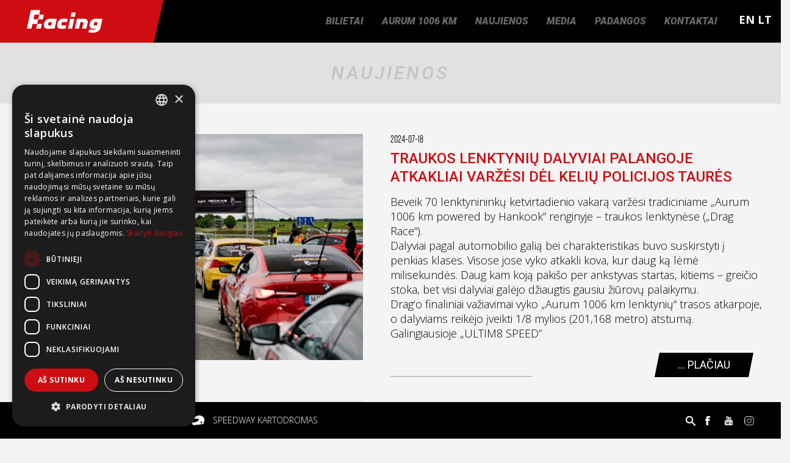

--- FILE ---
content_type: text/html; charset=UTF-8
request_url: https://racing.lt/naujienos/6
body_size: 7216
content:
<!DOCTYPE html>
<html lang="lt-LT">
    <head>
        <meta charset="UTF-8">
<title>Racing.lt -   Naujienos </title>
<meta http-equiv="X-UA-Compatible" content="IE=edge">
<meta name="viewport" content="width=device-width, initial-scale=1, maximum-scale=1">
<meta name="description" content="">
<meta name="title" content="1000 km lenktynių naujienos">
<meta name="google-site-verification" content="IOljHR9mLrX_ToKrC_hx7uulkQ127TvzpQVuLmmssx4" />


<link rel="apple-touch-icon" sizes="180x180" href="https://racing.lt/fav/apple-touch-icon.png">
<link rel="icon" type="image/png" sizes="32x32" href="https://racing.lt/fav/favicon-32x32.png">
<link rel="icon" type="image/png" sizes="16x16" href="https://racing.lt/fav/favicon-16x16.png">
<link rel="manifest" href="https://racing.lt/fav/manifest.json">
<link rel="mask-icon" href="https://racing.lt/fav/safari-pinned-tab.svg" color="#acd3e4">
<link rel="shortcut icon" href="https://racing.lt/fav/favicon.ico">
<meta name="msapplication-config" content="https://racing.lt/fav/browserconfig.xml">
<meta name="theme-color" content="#ffffff">





<script type="text/javascript" charset="UTF-8" src="//cdn.cookie-script.com/s/3c92ef488f7a941ba9250db045d33dd5.js"></script>
<link href="https://fonts.googleapis.com/css?family=Open+Sans:300,400,600,700|Roboto:400,400i,500,500i,700,700i,900,900i&amp;subset=latin-ext" rel="stylesheet">
<link rel="stylesheet" href="https://cdnjs.cloudflare.com/ajax/libs/Swiper/3.4.2/css/swiper.min.css?v=12">
<link rel='stylesheet' href="https://racing.lt/combine/f1b16877ee1116eeac92e9da3e77713d-1616502748?v=345" type='text/css' media='all' />
<link rel="stylesheet" href="https://racing.lt/combine/200c6d89ce1e84e1d50bfc5a5c87abd0-1750924162">




<!--[if lt IE 9]>
    <script src="https://oss.maxcdn.com/html5shiv/3.7.2/html5shiv.min.js"></script>
    <script src="https://oss.maxcdn.com/respond/1.4.2/respond.min.js"></script>
<![endif]-->    </head>

    <body class="page-news">
        
        <nav class="navbar navbar-racing navbar-fixed-top">
    <div class="container-fluid wide">
        <div class="navbar-header">
            <div class="b-container">
                <div class="b-menu">
                    <div class="b-bun b-bun--top"></div>
                    <div class="b-bun b-bun--mid"></div>
                    <div class="b-bun b-bun--bottom"></div>
                </div>
            </div>
            <a class="navbar-brand" href="https://racing.lt" title="Racing.lt">Racing.lt</a>
        </div>
        <div id="navbar" class="navbar-collapse collapse pull-right">
            <ul class="nav navbar-nav">
                              <li class="">
                    <a href="https://racing.lt/bilietai" title="Bilietai" >Bilietai</a>
                    <ul class="navbar-sub">
                                      </ul>
                </li>
                              <li class="">
                    <a href="https://racing.lt/lenktynes/1006km" title="Aurum 1006 km" >Aurum 1006 km</a>
                    <ul class="navbar-sub">
                                          <li class=""><a href="https://racing.lt/svarbi-info" title="Svarbi informacija">Svarbi informacija</a></li>
                                          <li class=""><a href="https://racing.lt/renginiai-dokum-registracija" title="Renginiai / registracija">Renginiai / registracija</a></li>
                                          <li class=""><a href="https://racing.lt/1006km/dalyviai-ir-rezultatai" title="Dalyviai / rezultatai">Dalyviai / rezultatai</a></li>
                                          <li class=""><a href="https://racing.lt/prekyba" title="Prekyba">Prekyba</a></li>
                                          <li class=""><a href="https://racing.lt/renginio-partneriai" title="Partneriai">Partneriai</a></li>
                                      </ul>
                </li>
                              <li class="">
                    <a href="https://racing.lt/naujienos" title="Naujienos" >Naujienos</a>
                    <ul class="navbar-sub">
                                      </ul>
                </li>
                              <li class="">
                    <a href="https://racing.lt/media" title="Media" >Media</a>
                    <ul class="navbar-sub">
                                      </ul>
                </li>
                              <li class="">
                    <a href="https://racing.lt/padangos" title="Padangos" >Padangos</a>
                    <ul class="navbar-sub">
                                      </ul>
                </li>
                              <li class="">
                    <a href="https://racing.lt/kontaktai" title="Kontaktai" >Kontaktai</a>
                    <ul class="navbar-sub">
                                      </ul>
                </li>
                          </ul>
            <div class="lang-nav">
                     <a href="http://racing.lt/en" data-request="onSwitchLocale" class="clang" data-request-data="locale: 'en'">EN</a>
             <a href="http://racing.lt/lt" data-request="onSwitchLocale" class="clang active" data-request-data="locale: 'lt'">LT</a>
            </div>
        </div>
        <div class="b-nav">
            <ul>
                                <li class="">
                    <a class="b-link" href="https://racing.lt/bilietai" title="Bilietai">Bilietai</a>

                  <ul class="subnav-mobile">
                                      </ul>


                </li>
                                <li class="">
                    <a class="b-link" href="https://racing.lt/lenktynes/1006km" title="Aurum 1006 km">Aurum 1006 km</a>

                  <ul class="subnav-mobile">
                                          <li class=""><a href="https://racing.lt/svarbi-info" title="Svarbi informacija">Svarbi informacija</a></li>
                                          <li class=""><a href="https://racing.lt/renginiai-dokum-registracija" title="Renginiai / registracija">Renginiai / registracija</a></li>
                                          <li class=""><a href="https://racing.lt/1006km/dalyviai-ir-rezultatai" title="Dalyviai / rezultatai">Dalyviai / rezultatai</a></li>
                                          <li class=""><a href="https://racing.lt/prekyba" title="Prekyba">Prekyba</a></li>
                                          <li class=""><a href="https://racing.lt/renginio-partneriai" title="Partneriai">Partneriai</a></li>
                                      </ul>


                </li>
                                <li class="">
                    <a class="b-link" href="https://racing.lt/naujienos" title="Naujienos">Naujienos</a>

                  <ul class="subnav-mobile">
                                      </ul>


                </li>
                                <li class="">
                    <a class="b-link" href="https://racing.lt/media" title="Media">Media</a>

                  <ul class="subnav-mobile">
                                      </ul>


                </li>
                                <li class="">
                    <a class="b-link" href="https://racing.lt/padangos" title="Padangos">Padangos</a>

                  <ul class="subnav-mobile">
                                      </ul>


                </li>
                                <li class="">
                    <a class="b-link" href="https://racing.lt/kontaktai" title="Kontaktai">Kontaktai</a>

                  <ul class="subnav-mobile">
                                      </ul>


                </li>
                
            <div class="lang-nav-mobile">
                     <a href="http://racing.lt/en" data-request="onSwitchLocale" class="clang" data-request-data="locale: 'en'">EN</a>
             <a href="http://racing.lt/lt" data-request="onSwitchLocale" class="clang active" data-request-data="locale: 'lt'">LT</a>
            </div>

            </ul>

        </div>

    </div>
    </nav>
        
        <div class="row title">
            <div class="col-lg-12">
                <div class="container-fluid">
                    <h1 class="page-title">Naujienos</h1>
                </div>
            </div>
        </div>

        <div class="container-fluid">
            <div class="row">
                <div class="col-lg-12">
                    <div class="col-xs-12 col-sm-6 col-md-6 col-lg-12 new is-flex">
    <a href="https://racing.lt/naujiena/dragas-2024" title="Traukos lenktynių dalyviai Palangoje atkakliai varžėsi dėl Kelių policijos taurės">
        <img data-src="" width="666" height="437" src="https://racing.lt/uploads/public/669/96f/41b/thumb_7109_666_437_0_0_crop.jpg" alt="Traukos lenktynių dalyviai Palangoje atkakliai varžėsi dėl Kelių policijos taurės" srcset="https://racing.lt/uploads/public/669/96f/41b/thumb_7109_666_437_0_0_crop.jpg 1x, https://racing.lt/uploads/public/669/96f/41b/thumb_7109_1332_874_0_0_crop.jpg 2x" class="pull-left">
    </a>
    <div class="excerpt">
        <p class="date">2024-07-18</p>
        <a href="https://racing.lt/naujiena/dragas-2024" class="post-url"><h3>Traukos lenktynių dalyviai Palangoje atkakliai varžėsi dėl Kelių policijos taurės</h3></a>
        <div class="longer">
        <p><p>Beveik 70 lenktynininkų ketvirtadienio vakarą varžėsi tradiciniame „Aurum 1006 km powered by Hankook” renginyje – traukos lenktynėse („Drag Race“).</p>
<p>Dalyviai pagal automobilio galią bei charakteristikas buvo suskirstyti į penkias klases. Visose jose vyko atkakli kova, kur daug ką lėmė milisekundės. Daug kam koją pakišo per ankstyvas startas, kitiems – greičio stoka, bet visi dalyviai galėjo džiaugtis gausiu žiūrovų palaikymu.</p>
<p>Drag‘o finaliniai važiavimai vyko „Aurum 1006 km lenktynių“ trasos atkarpoje, o dalyviams reikėjo įveikti 1/8 mylios (201,168 metro) atstumą.</p>
<p>Galingiausioje „ULTIM8 SPEED”</p></p>
        </div>
        <div class="shorter">
       	<p><p>Beveik 70 lenktynininkų ketvirtadienio vakarą varžėsi tradiciniame „Aurum 1006 km powered by Hankook” renginyje – traukos lenktynėse („Drag Race“).</p>
<p>Dalyviai pagal automobilio galią bei charakteristikas buvo suskirstyti į penkias klases. Visose jose vyko atkakli kova, kur daug ką lėmė milisekundės. Daug kam koją pakišo per ankstyvas startas, kitiems – greičio stoka, bet visi dalyviai galėjo džiaugtis gausiu žiūrovų palaikymu.</p>
<p>Drag‘o finaliniai važiavimai vyko „Aurum 1006 km lenktynių“ trasos atkarpoje, o dalyviams reikėjo įveikti 1/8 mylios (201,168 metro) atstumą.</p>
<p>Galingiausioje „ULTIM8 SPEED”</p></p>
        </div>
        <span class="sline"></span>
        <a href="https://racing.lt/naujiena/dragas-2024" class="rmore">... Plačiau</a>
    </div>
</div>
<div class="col-xs-12 col-sm-6 col-md-6 col-lg-12 new is-flex">
    <a href="https://racing.lt/naujiena/ketvirtadienio-treniruotes-2024" title="Įspūdingas rezultatas – jau pirmoje „Aurum 1006 km lenktynių“  treniruočių sesijoje">
        <img data-src="" width="666" height="437" src="https://racing.lt/uploads/public/669/922/ee6/thumb_7106_666_437_0_0_crop.jpg" alt="Įspūdingas rezultatas – jau pirmoje „Aurum 1006 km lenktynių“  treniruočių sesijoje" srcset="https://racing.lt/uploads/public/669/922/ee6/thumb_7106_666_437_0_0_crop.jpg 1x, https://racing.lt/uploads/public/669/922/ee6/thumb_7106_1332_874_0_0_crop.jpg 2x" class="pull-left">
    </a>
    <div class="excerpt">
        <p class="date">2024-07-18</p>
        <a href="https://racing.lt/naujiena/ketvirtadienio-treniruotes-2024" class="post-url"><h3>Įspūdingas rezultatas – jau pirmoje „Aurum 1006 km lenktynių“  treniruočių sesijoje</h3></a>
        <div class="longer">
        <p><p>Palangoje įsibėgėjo jubiliejinė automobilių sporto fiesta – 25-osios „Aurum 1006 km powered by Hankook” lenktynės. 20 komandų, pademonstravusių savo techniką Vytauto gatvėje, netrukus įveikė pirmus oficialius kilometrus oficialioje lenktynių trasoje – čia startavo treniruočių važiavimai.</p>
<p>Vėjuota, bet daugiausiai saulėta Palanga sudarė palankias sąlygas lenktynininkams pademonstruoti savo galimybes bei prisijaukinti savo automobilius.</p>
<p>Treniruočių važiavimuose komandos buvo suskirstytos į dvi grupes. Pirmos sesijos antrajam važiavimui išsirikiavo 11 galingiausių automobilių. </p>
<p>Joje puikų rezultat...</p></p>
        </div>
        <div class="shorter">
       	<p><p>Palangoje įsibėgėjo jubiliejinė automobilių sporto fiesta – 25-osios „Aurum 1006 km powered by Hankook” lenktynės. 20 komandų, pademonstravusių savo techniką Vytauto gatvėje, netrukus įveikė pirmus oficialius kilometrus oficialioje lenktynių trasoje – čia startavo treniruočių važiavimai.</p>
<p>Vėjuota, bet daugiausiai saulėta Palanga sudarė palankias sąlygas lenktynininkams pademonstruoti savo galimybes bei prisijaukinti savo automobilius.</p>
<p>Treniruočių važiavimuose komandos buvo suskirstytos į dvi grupes. Pirmos sesijos antrajam važiavimui išsirikiavo 11 galingiausių automobilių. </p>
<p>Joje puikų rezultat...</p></p>
        </div>
        <span class="sline"></span>
        <a href="https://racing.lt/naujiena/ketvirtadienio-treniruotes-2024" class="rmore">... Plačiau</a>
    </div>
</div>
<div class="col-xs-12 col-sm-6 col-md-6 col-lg-12 new is-flex">
    <a href="https://racing.lt/naujiena/vytauto-gatve-2024" title="Jau išdalyti pirmieji jubiliejinių „Aurum 1006 km lenktynių“ apdovanojimai">
        <img data-src="" width="666" height="437" src="https://racing.lt/uploads/public/669/8f5/345/thumb_7093_666_437_0_0_crop.jpg" alt="Jau išdalyti pirmieji jubiliejinių „Aurum 1006 km lenktynių“ apdovanojimai" srcset="https://racing.lt/uploads/public/669/8f5/345/thumb_7093_666_437_0_0_crop.jpg 1x, https://racing.lt/uploads/public/669/8f5/345/thumb_7093_1332_874_0_0_crop.jpg 2x" class="pull-left">
    </a>
    <div class="excerpt">
        <p class="date">2024-07-18</p>
        <a href="https://racing.lt/naujiena/vytauto-gatve-2024" class="post-url"><h3>Jau išdalyti pirmieji jubiliejinių „Aurum 1006 km lenktynių“ apdovanojimai</h3></a>
        <div class="longer">
        <p><p>Ketvirtadienį, nuo pat liepos 18-osios ryto, centrinę Palangos Vytauto gatvę vėl užpildė galingi automobiliai ir juos vairuojantys sportininkai, komandų vadovai ir šimteriopai didesnis žiūrovų pulkas.</p>
<p>Graži tradicija nepažeista ir šįmet. Susirinkę į didžiausiąjį šalies vasaros kurortą ir prieš pradėdami kovas trasoje „Aurum 1006 km lenktynių“ dalyviai ir varžybų organizatoriai prisistatė Palangos gyventojams ir svečiams.</p>
<p>Bene pagrindinė vyravusių pokalbių tema - be pertraukų nuo pat 2000-ųjų vykstančių maratoninių lenktynių, kurias organizuoja VšĮ „1000 km lenktynės“, 25-čio jubiliejus.</p>
<p>„Gal t...</p></p>
        </div>
        <div class="shorter">
       	<p><p>Ketvirtadienį, nuo pat liepos 18-osios ryto, centrinę Palangos Vytauto gatvę vėl užpildė galingi automobiliai ir juos vairuojantys sportininkai, komandų vadovai ir šimteriopai didesnis žiūrovų pulkas.</p>
<p>Graži tradicija nepažeista ir šįmet. Susirinkę į didžiausiąjį šalies vasaros kurortą ir prieš pradėdami kovas trasoje „Aurum 1006 km lenktynių“ dalyviai ir varžybų organizatoriai prisistatė Palangos gyventojams ir svečiams.</p>
<p>Bene pagrindinė vyravusių pokalbių tema - be pertraukų nuo pat 2000-ųjų vykstančių maratoninių lenktynių, kurias organizuoja VšĮ „1000 km lenktynės“, 25-čio jubiliejus.</p>
<p>„Gal t...</p></p>
        </div>
        <span class="sline"></span>
        <a href="https://racing.lt/naujiena/vytauto-gatve-2024" class="rmore">... Plačiau</a>
    </div>
</div>
<div class="col-xs-12 col-sm-6 col-md-6 col-lg-12 new is-flex">
    <a href="https://racing.lt/naujiena/20-teams-start-25th-aurum-1006-km-powered-hankook" title="Jubiliejines, 25-ąsias „Aurum 1006 km lenktynes“ pradės 20 komandų">
        <img data-src="" width="666" height="437" src="https://racing.lt/uploads/public/669/7be/725/thumb_7089_666_437_0_0_crop.jpg" alt="Jubiliejines, 25-ąsias „Aurum 1006 km lenktynes“ pradės 20 komandų" srcset="https://racing.lt/uploads/public/669/7be/725/thumb_7089_666_437_0_0_crop.jpg 1x, https://racing.lt/uploads/public/669/7be/725/thumb_7089_1332_874_0_0_crop.jpg 2x" class="pull-left">
    </a>
    <div class="excerpt">
        <p class="date">2024-07-17</p>
        <a href="https://racing.lt/naujiena/20-teams-start-25th-aurum-1006-km-powered-hankook" class="post-url"><h3>Jubiliejines, 25-ąsias „Aurum 1006 km lenktynes“ pradės 20 komandų</h3></a>
        <div class="longer">
        <p><p>Šios akimirkos ir varžybų organizatoriai, ir jose dalyvausiantys sportininkai, ir žiūrovai laukė ištisus metus. </p>
<p>Trečiadienio pavakarę Palangoje duotas simbolinis startas didžiausioms Baltijos šalyse, jubiliejinėms 25-osioms „Aurum 1006 km lenktynėms“. </p>
<p>Kiekvienos didesnės automobilių sporto varžybos prasideda jose dalyvausiančių sportininkų ekipuotės ir jų automobilių kovinės parengties patikra, kuri patikėta administracinei ir techninei  komisijoms.</p>
<p>Tik palankus komisijų verdiktas atveria komandoms vartus nuo netoliese esančios trasos, kurioje šeštadienį, liepos 20 d., užvirs atkakliausia ko...</p></p>
        </div>
        <div class="shorter">
       	<p><p>Šios akimirkos ir varžybų organizatoriai, ir jose dalyvausiantys sportininkai, ir žiūrovai laukė ištisus metus. </p>
<p>Trečiadienio pavakarę Palangoje duotas simbolinis startas didžiausioms Baltijos šalyse, jubiliejinėms 25-osioms „Aurum 1006 km lenktynėms“. </p>
<p>Kiekvienos didesnės automobilių sporto varžybos prasideda jose dalyvausiančių sportininkų ekipuotės ir jų automobilių kovinės parengties patikra, kuri patikėta administracinei ir techninei  komisijoms.</p>
<p>Tik palankus komisijų verdiktas atveria komandoms vartus nuo netoliese esančios trasos, kurioje šeštadienį, liepos 20 d., užvirs atkakliausia ko...</p></p>
        </div>
        <span class="sline"></span>
        <a href="https://racing.lt/naujiena/20-teams-start-25th-aurum-1006-km-powered-hankook" class="rmore">... Plačiau</a>
    </div>
</div>
<div class="col-xs-12 col-sm-6 col-md-6 col-lg-12 new is-flex">
    <a href="https://racing.lt/naujiena/latvian-team-take-part-aurum-1006-km-powered-hankook-race" title="Į „Aurum 1006 km powered by Hankook“ lenktynių traukinį spėjo įšokti ir latviai">
        <img data-src="" width="666" height="437" src="https://racing.lt/uploads/public/669/4bb/b9b/thumb_7087_666_437_0_0_crop.jpg" alt="Į „Aurum 1006 km powered by Hankook“ lenktynių traukinį spėjo įšokti ir latviai" srcset="https://racing.lt/uploads/public/669/4bb/b9b/thumb_7087_666_437_0_0_crop.jpg 1x, https://racing.lt/uploads/public/669/4bb/b9b/thumb_7087_1332_874_0_0_crop.jpg 2x" class="pull-left">
    </a>
    <div class="excerpt">
        <p class="date">2024-07-15</p>
        <a href="https://racing.lt/naujiena/latvian-team-take-part-aurum-1006-km-powered-hankook-race" class="post-url"><h3>Į „Aurum 1006 km powered by Hankook“ lenktynių traukinį spėjo įšokti ir latviai</h3></a>
        <div class="longer">
        <p><p>Daugelis komandų iki liepos 17 d. Palangoje prasidėsiančių didžiausių Baltijos šalyse maratoninių „Aurum 1006 km powered by Hankook“ lenktynių jau skaičiuoja net ne likusias dienas, o valandas.</p>
<p>Į jubiliejinių, 25-ųjų renginio istorijoje lenktynių, kurias nuo pat 2000-ųjų rengia VšĮ „1000 km lenktynės“, traukinį paskutiniai dar spėjo įšokti mūsų kaimynai latviai, susibūrę į „Porsche Latvia Racing Team“ komandą ir startuosiantys su pagarbą ne tik žiūrovams, bet ir daugeliui varžovų keliančiu „Porsche 718 Cayman GT4 RS Clubsport“ automobiliu. </p>
<p>Komandos vadovas Robertas Rode iš mažo Marupės mieste...</p></p>
        </div>
        <div class="shorter">
       	<p><p>Daugelis komandų iki liepos 17 d. Palangoje prasidėsiančių didžiausių Baltijos šalyse maratoninių „Aurum 1006 km powered by Hankook“ lenktynių jau skaičiuoja net ne likusias dienas, o valandas.</p>
<p>Į jubiliejinių, 25-ųjų renginio istorijoje lenktynių, kurias nuo pat 2000-ųjų rengia VšĮ „1000 km lenktynės“, traukinį paskutiniai dar spėjo įšokti mūsų kaimynai latviai, susibūrę į „Porsche Latvia Racing Team“ komandą ir startuosiantys su pagarbą ne tik žiūrovams, bet ir daugeliui varžovų keliančiu „Porsche 718 Cayman GT4 RS Clubsport“ automobiliu. </p>
<p>Komandos vadovas Robertas Rode iš mažo Marupės mieste...</p></p>
        </div>
        <span class="sline"></span>
        <a href="https://racing.lt/naujiena/latvian-team-take-part-aurum-1006-km-powered-hankook-race" class="rmore">... Plačiau</a>
    </div>
</div>
<div class="col-xs-12 col-sm-6 col-md-6 col-lg-12 new is-flex">
    <a href="https://racing.lt/naujiena/deafening-decibel-drag-2024" title="Motorų gausmas ir kurtinantis decibelų drag‘as">
        <img data-src="" width="666" height="437" src="https://racing.lt/uploads/public/668/fde/359/thumb_7082_666_437_0_0_crop.jpg" alt="Motorų gausmas ir kurtinantis decibelų drag‘as" srcset="https://racing.lt/uploads/public/668/fde/359/thumb_7082_666_437_0_0_crop.jpg 1x, https://racing.lt/uploads/public/668/fde/359/thumb_7082_1332_874_0_0_crop.jpg 2x" class="pull-left">
    </a>
    <div class="excerpt">
        <p class="date">2024-07-11</p>
        <a href="https://racing.lt/naujiena/deafening-decibel-drag-2024" class="post-url"><h3>Motorų gausmas ir kurtinantis decibelų drag‘as</h3></a>
        <div class="longer">
        <p><p>Lygiai po savaitės, liepos 18-ąją Palangoje, Vytauto gatvėje, šurmuliuos  didžiausių Baltijos šalyse „Aurum 1006 km powered by Hankook“ lenktynių, rengiamų be pertraukų nuo 2000 metų, atidarymo paradas. </p>
<p>„Nesunku suskaičiuoti, jog šiemet jos neeilinės, o jubiliejinės, pažyminčios ketvirtadalį savo gyvavimo amžiaus, - sako pagrindinis renginio organizatorius, VšĮ „1000 km lenktynės“ direktorius Darius Jonušis. – Nedaug yra tokių varžybų, kurių upė srauniai tekėtų 25-erius ir daugiau metų. Lenktynes padėjo išpopuliarinti ir jas kasmet lydinti vis didesnė bei įvairesnė pramogų puokštė, orientuotą</p></p>
        </div>
        <div class="shorter">
       	<p><p>Lygiai po savaitės, liepos 18-ąją Palangoje, Vytauto gatvėje, šurmuliuos  didžiausių Baltijos šalyse „Aurum 1006 km powered by Hankook“ lenktynių, rengiamų be pertraukų nuo 2000 metų, atidarymo paradas. </p>
<p>„Nesunku suskaičiuoti, jog šiemet jos neeilinės, o jubiliejinės, pažyminčios ketvirtadalį savo gyvavimo amžiaus, - sako pagrindinis renginio organizatorius, VšĮ „1000 km lenktynės“ direktorius Darius Jonušis. – Nedaug yra tokių varžybų, kurių upė srauniai tekėtų 25-erius ir daugiau metų. Lenktynes padėjo išpopuliarinti ir jas kasmet lydinti vis didesnė bei įvairesnė pramogų puokštė, orientuotą</p></p>
        </div>
        <span class="sline"></span>
        <a href="https://racing.lt/naujiena/deafening-decibel-drag-2024" class="rmore">... Plačiau</a>
    </div>
</div>
<div class="col-xs-12 col-sm-6 col-md-6 col-lg-12 new is-flex">
    <a href="https://racing.lt/naujiena/construction-aurum-1006-km-race-town-has-started-2024" title="Ryškėja „Aurum 1006 km powered by Hankook“ lenktynių miestelio kontūrai">
        <img data-src="" width="666" height="437" src="https://racing.lt/uploads/public/668/c3f/5e9/thumb_7078_666_437_0_0_crop.jpg" alt="Ryškėja „Aurum 1006 km powered by Hankook“ lenktynių miestelio kontūrai" srcset="https://racing.lt/uploads/public/668/c3f/5e9/thumb_7078_666_437_0_0_crop.jpg 1x, https://racing.lt/uploads/public/668/c3f/5e9/thumb_7078_1332_874_0_0_crop.jpg 2x" class="pull-left">
    </a>
    <div class="excerpt">
        <p class="date">2024-07-08</p>
        <a href="https://racing.lt/naujiena/construction-aurum-1006-km-race-town-has-started-2024" class="post-url"><h3>Ryškėja „Aurum 1006 km powered by Hankook“ lenktynių miestelio kontūrai</h3></a>
        <div class="longer">
        <p><p>Prie kelių Klaipėda – Liepoja ir Palanga – Kretinga sankirtos, dažniausia vadinamos Vydmantų žiedu, jau užvirė darbai, netrukus neatpažįstamai pakeisiantys ties įvažiavimu į didžiausiąjį mūsų šalies kurortą esančią laukymę. </p>
<p>Ši vieta jau 25 kartą pamečiui taps be pertraukų rengiamų ir ne tik Baltijos šalis garsinančių „Aurum 1006 km powered by Hankook“ lenktynių laikinuoju miesteliu, priglausiančiu ir sportininkus, ir žiūrovus.</p>
<p>„Per labai trumpą laiką išaugantis ištisas lenktynių miestelis, būtina liepos 17 d. prasidėsiančio renginio infrastruktūra, mažai ką bestebina, - sako varžybas rengianč</p></p>
        </div>
        <div class="shorter">
       	<p><p>Prie kelių Klaipėda – Liepoja ir Palanga – Kretinga sankirtos, dažniausia vadinamos Vydmantų žiedu, jau užvirė darbai, netrukus neatpažįstamai pakeisiantys ties įvažiavimu į didžiausiąjį mūsų šalies kurortą esančią laukymę. </p>
<p>Ši vieta jau 25 kartą pamečiui taps be pertraukų rengiamų ir ne tik Baltijos šalis garsinančių „Aurum 1006 km powered by Hankook“ lenktynių laikinuoju miesteliu, priglausiančiu ir sportininkus, ir žiūrovus.</p>
<p>„Per labai trumpą laiką išaugantis ištisas lenktynių miestelis, būtina liepos 17 d. prasidėsiančio renginio infrastruktūra, mažai ką bestebina, - sako varžybas rengianč</p></p>
        </div>
        <span class="sline"></span>
        <a href="https://racing.lt/naujiena/construction-aurum-1006-km-race-town-has-started-2024" class="rmore">... Plačiau</a>
    </div>
</div>
<div class="col-xs-12 col-sm-6 col-md-6 col-lg-12 new is-flex">
    <a href="https://racing.lt/naujiena/aurum-1006-km-powered-hankook-two-days-drag-2024" title="„Aurum 1006 km powered by Hankook“ lenktynių programoje – dvi dienos  drag‘o mėgėjams">
        <img data-src="" width="666" height="437" src="https://racing.lt/uploads/public/668/3a1/09f/thumb_7070_666_437_0_0_crop.jpg" alt="„Aurum 1006 km powered by Hankook“ lenktynių programoje – dvi dienos  drag‘o mėgėjams" srcset="https://racing.lt/uploads/public/668/3a1/09f/thumb_7070_666_437_0_0_crop.jpg 1x, https://racing.lt/uploads/public/668/3a1/09f/thumb_7070_1332_874_0_0_crop.jpg 2x" class="pull-left">
    </a>
    <div class="excerpt">
        <p class="date">2024-07-02</p>
        <a href="https://racing.lt/naujiena/aurum-1006-km-powered-hankook-two-days-drag-2024" class="post-url"><h3>„Aurum 1006 km powered by Hankook“ lenktynių programoje – dvi dienos  drag‘o mėgėjams</h3></a>
        <div class="longer">
        <p><p>Ir jubiliejinių, 25-ųjų „Aurum 1006 km powered by Hankook“ lenktynių, liepos 17 d. prasidėsiančių Palangoje, neaplenks drag‘o mėgėjai.</p>
<p>Šiemet jie varžysis dvi dienas, o ginčą dėl greičiausiojo titulo drag‘o meistrai pradės ketvirtadienį, liepos 18 d.</p>
<p>Organizatoriai jau pradėjo dalyvių registraciją į gražias tradicijas turinčias varžybas, kuriomis greičių gerbėjai pagal tradiciją mėgaujasi „Aurum 1006 km powered by Hankook“ lenktynių pradžioje ir kurios, kaip tikisi organizatoriai, ir šiemet žiūrovams suteiks ne mažesnį pliūpsnį adrenalino.  </p>
<p>Norintiems išvairuoti į Palangos trasą savo ilgai ir...</p></p>
        </div>
        <div class="shorter">
       	<p><p>Ir jubiliejinių, 25-ųjų „Aurum 1006 km powered by Hankook“ lenktynių, liepos 17 d. prasidėsiančių Palangoje, neaplenks drag‘o mėgėjai.</p>
<p>Šiemet jie varžysis dvi dienas, o ginčą dėl greičiausiojo titulo drag‘o meistrai pradės ketvirtadienį, liepos 18 d.</p>
<p>Organizatoriai jau pradėjo dalyvių registraciją į gražias tradicijas turinčias varžybas, kuriomis greičių gerbėjai pagal tradiciją mėgaujasi „Aurum 1006 km powered by Hankook“ lenktynių pradžioje ir kurios, kaip tikisi organizatoriai, ir šiemet žiūrovams suteiks ne mažesnį pliūpsnį adrenalino.  </p>
<p>Norintiems išvairuoti į Palangos trasą savo ilgai ir...</p></p>
        </div>
        <span class="sline"></span>
        <a href="https://racing.lt/naujiena/aurum-1006-km-powered-hankook-two-days-drag-2024" class="rmore">... Plačiau</a>
    </div>
</div>
<div class="col-xs-12 col-sm-6 col-md-6 col-lg-12 new is-flex">
    <a href="https://racing.lt/naujiena/record-holder-fjordbach-returns" title="„Aurum 1006 km lenktynių nugalėtojas&quot; ir rekordininkas A. Fjordbach sugrįžta">
        <img data-src="" width="666" height="437" src="https://racing.lt/uploads/public/667/edf/121/thumb_7063_666_437_0_0_crop.jpg" alt="„Aurum 1006 km lenktynių nugalėtojas&quot; ir rekordininkas A. Fjordbach sugrįžta" srcset="https://racing.lt/uploads/public/667/edf/121/thumb_7063_666_437_0_0_crop.jpg 1x, https://racing.lt/uploads/public/667/edf/121/thumb_7063_1332_874_0_0_crop.jpg 2x" class="pull-left">
    </a>
    <div class="excerpt">
        <p class="date">2024-06-28</p>
        <a href="https://racing.lt/naujiena/record-holder-fjordbach-returns" class="post-url"><h3>„Aurum 1006 km lenktynių nugalėtojas&quot; ir rekordininkas A. Fjordbach sugrįžta</h3></a>
        <div class="longer">
        <p><p>„Stateta BRO – IGNERA by AMG“ komandos garbę, o kartu ir pernai iškovotą čempiono titulą netrukus prasidėsiančiose didžiausiose Baltijos šalyse „Aurum 1006 km powered by Hankook“ lenktynėse kartu su kitais komandos draugais gins ir Danijos lenktynininkas Anders Fjordbach. </p>
<p>Sužinojus šį faktą varžovų stovyklą perbėgo lengvas nerimo šurmulys, o žiūrovus ši naujiena labai pradžiugo. Juk atvyksta vienas talentingiausių Europos lenktynininkų, pernai susirinkusiems į Palangą padovanojęs tiek džiugių akimirkų, kiek, regis, užtektų net kelioms varžyboms. </p>
<p>Danas net tris kartus gerino trasos rekordą kv...</p></p>
        </div>
        <div class="shorter">
       	<p><p>„Stateta BRO – IGNERA by AMG“ komandos garbę, o kartu ir pernai iškovotą čempiono titulą netrukus prasidėsiančiose didžiausiose Baltijos šalyse „Aurum 1006 km powered by Hankook“ lenktynėse kartu su kitais komandos draugais gins ir Danijos lenktynininkas Anders Fjordbach. </p>
<p>Sužinojus šį faktą varžovų stovyklą perbėgo lengvas nerimo šurmulys, o žiūrovus ši naujiena labai pradžiugo. Juk atvyksta vienas talentingiausių Europos lenktynininkų, pernai susirinkusiems į Palangą padovanojęs tiek džiugių akimirkų, kiek, regis, užtektų net kelioms varžyboms. </p>
<p>Danas net tris kartus gerino trasos rekordą kv...</p></p>
        </div>
        <span class="sline"></span>
        <a href="https://racing.lt/naujiena/record-holder-fjordbach-returns" class="rmore">... Plačiau</a>
    </div>
</div>
<div class="col-xs-12 col-sm-6 col-md-6 col-lg-12 new is-flex">
    <a href="https://racing.lt/naujiena/108-km-Women-s-Challenge-2024-finish-of-registration" title="„108 km moterų iššūkio“ dalyvės į pagalbą kviečiasi Vaidotą Žalą">
        <img data-src="" width="666" height="437" src="https://racing.lt/uploads/public/667/b14/dbd/thumb_7058_666_437_0_0_crop.jpg" alt="„108 km moterų iššūkio“ dalyvės į pagalbą kviečiasi Vaidotą Žalą" srcset="https://racing.lt/uploads/public/667/b14/dbd/thumb_7058_666_437_0_0_crop.jpg 1x, https://racing.lt/uploads/public/667/b14/dbd/thumb_7058_1332_874_0_0_crop.jpg 2x" class="pull-left">
    </a>
    <div class="excerpt">
        <p class="date">2024-06-25</p>
        <a href="https://racing.lt/naujiena/108-km-Women-s-Challenge-2024-finish-of-registration" class="post-url"><h3>„108 km moterų iššūkio“ dalyvės į pagalbą kviečiasi Vaidotą Žalą</h3></a>
        <div class="longer">
        <p><p>Tik trys savaitės beliko iki didžiausių Baltijos šalyse, jubiliejinių, 25-ųjų „Aurum 1006 km powered by Hankook“ lenktynių. </p>
<p>Pirmieji dalyvių registraciją sustabdė „Aurum 1006 km powered by Hankook“ lenktynių programoje jau septintus metus paeiliui esančių „108 km moterų iššūkio“ organizatoriai, savaitgalį priėmę paskutiniąją, 108-ąją komandinę paraišką. </p>
<p>Naujas moterų iššūkio rekordas</p>
<p>„108 komandos, kurių sudėtyje net 401 dalyvė – tai ne tik naujas šių varžybų rekordas! Simboliška, kad „108 km moterų iššūkyje“ varžysis 108 moterų komandos, - džiaugiasi šių lenktynių organizatorė Jolanta Iseli...</p></p>
        </div>
        <div class="shorter">
       	<p><p>Tik trys savaitės beliko iki didžiausių Baltijos šalyse, jubiliejinių, 25-ųjų „Aurum 1006 km powered by Hankook“ lenktynių. </p>
<p>Pirmieji dalyvių registraciją sustabdė „Aurum 1006 km powered by Hankook“ lenktynių programoje jau septintus metus paeiliui esančių „108 km moterų iššūkio“ organizatoriai, savaitgalį priėmę paskutiniąją, 108-ąją komandinę paraišką. </p>
<p>Naujas moterų iššūkio rekordas</p>
<p>„108 komandos, kurių sudėtyje net 401 dalyvė – tai ne tik naujas šių varžybų rekordas! Simboliška, kad „108 km moterų iššūkyje“ varžysis 108 moterų komandos, - džiaugiasi šių lenktynių organizatorė Jolanta Iseli...</p></p>
        </div>
        <span class="sline"></span>
        <a href="https://racing.lt/naujiena/108-km-Women-s-Challenge-2024-finish-of-registration" class="rmore">... Plačiau</a>
    </div>
</div>
<div class="clearfix"></div>
<div class="col-xs-12 col-sm-12 col-md-12 col-lg-12 text-center">
    <ul class="pagination">
                    <li class="pprev"><a href="https://racing.lt/naujienos/5">&larr; Prev</a></li>
        
                    <li class="">
                <a href="https://racing.lt/naujienos/1">1</a>
            </li>
                    <li class="">
                <a href="https://racing.lt/naujienos/2">2</a>
            </li>
                    <li class="">
                <a href="https://racing.lt/naujienos/3">3</a>
            </li>
                    <li class="">
                <a href="https://racing.lt/naujienos/4">4</a>
            </li>
                    <li class="">
                <a href="https://racing.lt/naujienos/5">5</a>
            </li>
                    <li class="active">
                <a href="https://racing.lt/naujienos/6">6</a>
            </li>
                    <li class="">
                <a href="https://racing.lt/naujienos/7">7</a>
            </li>
                    <li class="">
                <a href="https://racing.lt/naujienos/8">8</a>
            </li>
                    <li class="">
                <a href="https://racing.lt/naujienos/9">9</a>
            </li>
                    <li class="">
                <a href="https://racing.lt/naujienos/10">10</a>
            </li>
                    <li class="">
                <a href="https://racing.lt/naujienos/11">11</a>
            </li>
                    <li class="">
                <a href="https://racing.lt/naujienos/12">12</a>
            </li>
                    <li class="">
                <a href="https://racing.lt/naujienos/13">13</a>
            </li>
                    <li class="">
                <a href="https://racing.lt/naujienos/14">14</a>
            </li>
                    <li class="">
                <a href="https://racing.lt/naujienos/15">15</a>
            </li>
                    <li class="">
                <a href="https://racing.lt/naujienos/16">16</a>
            </li>
                    <li class="">
                <a href="https://racing.lt/naujienos/17">17</a>
            </li>
                    <li class="">
                <a href="https://racing.lt/naujienos/18">18</a>
            </li>
                    <li class="">
                <a href="https://racing.lt/naujienos/19">19</a>
            </li>
                    <li class="">
                <a href="https://racing.lt/naujienos/20">20</a>
            </li>
                    <li class="">
                <a href="https://racing.lt/naujienos/21">21</a>
            </li>
                    <li class="">
                <a href="https://racing.lt/naujienos/22">22</a>
            </li>
                    <li class="">
                <a href="https://racing.lt/naujienos/23">23</a>
            </li>
                    <li class="">
                <a href="https://racing.lt/naujienos/24">24</a>
            </li>
                    <li class="">
                <a href="https://racing.lt/naujienos/25">25</a>
            </li>
                    <li class="">
                <a href="https://racing.lt/naujienos/26">26</a>
            </li>
                    <li class="">
                <a href="https://racing.lt/naujienos/27">27</a>
            </li>
                    <li class="">
                <a href="https://racing.lt/naujienos/28">28</a>
            </li>
                    <li class="">
                <a href="https://racing.lt/naujienos/29">29</a>
            </li>
                    <li class="">
                <a href="https://racing.lt/naujienos/30">30</a>
            </li>
                    <li class="">
                <a href="https://racing.lt/naujienos/31">31</a>
            </li>
                    <li class="">
                <a href="https://racing.lt/naujienos/32">32</a>
            </li>
                    <li class="">
                <a href="https://racing.lt/naujienos/33">33</a>
            </li>
                    <li class="">
                <a href="https://racing.lt/naujienos/34">34</a>
            </li>
                    <li class="">
                <a href="https://racing.lt/naujienos/35">35</a>
            </li>
                    <li class="">
                <a href="https://racing.lt/naujienos/36">36</a>
            </li>
                    <li class="">
                <a href="https://racing.lt/naujienos/37">37</a>
            </li>
                    <li class="">
                <a href="https://racing.lt/naujienos/38">38</a>
            </li>
                    <li class="">
                <a href="https://racing.lt/naujienos/39">39</a>
            </li>
                    <li class="">
                <a href="https://racing.lt/naujienos/40">40</a>
            </li>
        
                    <li class="pnext"><a href="https://racing.lt/naujienos/7">Next &rarr;</a></li>
            </ul>
</div>

                </div>
            </div>
        </div>
        
        </div>

 
    <footer class="footer">

        <p class="pull-left links">
            <!-- <a class="sartai" href="http://www.sartulenktynes.lt/" target="_blank">Sartų lenktynės</a> -->
            <a class="kart" href="https://www.plytineskartodromas.lt/" target="_blank">Plytinės kartodromas</a>
            <a class="kart" href="https://speedway.lt/" target="_blank">Speedway kartodromas</a>
            <!-- <a class="akademija" href="http://www.vairavimoakademija.lt/" target="_blank">vairavimo akademija</a> -->
         </p>
         <p class="pull-right more-l">
             <a href="https://www.instagram.com/aurum_1006km_lenktynes/" class="instagram" target="_blank">Instagram</a>
             <a href="https://www.youtube.com/channel/UCRHDAZv5bj-Zh-zOLPDEeAQ" class="youtube" target="_blank">Y</a>
             <a class="facebook" href="https://www.facebook.com/1000km.race" target="_blank">F</a>
             <a href="#" class="search" id="search-open">Paieška</a>
         </p>
    </footer>
<div id="search-form" class="search-form">
    <div class="table-cell">
    <form class="footer-search" action="https://racing.lt/paieska" method="get">
        <input name="q" type="text" placeholder="Ko Jūs ieškote?" autocomplete="off">
        <button class="search" type="submit">Paieška</button>
     </form>
     <div id="search-close" class="close-form"></div>
     </div>
</div>        
        <script type=”text/javascript“>

var a = document.getElementsByTagName(‘a’);
for(i = 0; i < a.length; i++){
if (a[i].href.indexOf(location.host) == -1 && a[i].href.match(/^https:///i)){
a[i].onclick = function(){
_gaq.push([‘_trackEvent’, ‘outgoing_links’, this.href.replace(/^https:///i, ”)]);
  console.log("test click");
}
}
}

</script>
<script src="https://cdnjs.cloudflare.com/ajax/libs/Swiper/3.4.2/js/swiper.min.js?v=12"></script>
<script src="https://racing.lt/combine/29b3e7f32d0e5c44714f254d7eef097d-1687776950?v=12"></script>
<!-- Global site tag (gtag.js) - Google Analytics -->
<script async src="https://www.googletagmanager.com/gtag/js?id=UA-140220511-2"></script>
<script>
  window.dataLayer = window.dataLayer || [];
  function gtag(){dataLayer.push(arguments);}
  gtag('js', new Date());

  gtag('config', 'UA-140220511-2');

</script>





  </body>
</html>

--- FILE ---
content_type: text/css; charset=UTF-8
request_url: https://racing.lt/combine/200c6d89ce1e84e1d50bfc5a5c87abd0-1750924162
body_size: 689
content:
.lang-nav{display:block;position:relative;float:left;padding-top:20px;padding-left:20px;font-weight:700}
a.clang.active{color:#ce0c12}
.part-1 img{height:90px;margin-top:10px}
.part-2 a{font-size:20px}
.part-2 li{line-height:24px}
.part-2 li:last-child{width:60%}
.event-image{width:150px !important}
.subnav ul li{margin-left:24px}
.subnav > li > a{font-weight:700}
.history .content.documents a{color:#ce0c12}
.lang-nav-mobile{font-weight:800;font-size:24px;padding-left:23px}
.subnav-mobile{height:auto !important;overflow:scroll !important}
.subnav-mobile a{text-decoration:none}
.b-nav.open{overflow:scroll}
.b-nav.open ul{overflow:scroll;width:100%;height:100%}
.navbar-racing{overflow:visible}
.nav > li > a{font-weight:800}
.navbar-nav > li:hover > ul{left:0;opacity:1;top:30px}
.navbar-nav ul{position:absolute;left:-9999px;padding-top:10px;opacity:0;-moz-transition:opacity 0.3s linear;-o-transition:opacity 0.3s linear;-webkit-transition:opacity 0.3s linear;transition:opacity 0.3s linear;  }
.navbar-nav ul li:hover > ul{width:200px}
.navbar-sub{margin-top:30px;background-color:#000000;padding-left:15px;line-height:30px}
.navbar-sub a{text-decoration:none}
.navbar-sub li{list-style:none;width:315px;padding-bottom:5px}
.inevent .navbar-racing{background:#000000}
.partners-title{text-align:center}
.content.documents a:after{right:-40px}
.page-news .new{margin-bottom:40px}
.post-url:hover{text-decoration:none}
.part-1 p a{font-size:15px;display:block;line-height:21px}
.lang-nav a{color:#fff}
a.clang.active{color:#fff}
.subnav-mobile a{color:#fff}
.subnav ul li ul li a{font-weight:300 !important}
.subnav ul li ul li.active a{font-weight:bold !important}
.subnav ul li ul li a:before{display:none !important}
.navbar-sub li a{color:#fff}
.event-date-home{display:block;bottom:0px;position:absolute;right:0px;margin-right:89px}
@media screen and (min-width:1679px){.event-date-home{margin-right:205px}
}
@media screen and (max-width:1130px){.part-1 p{line-height:21px}
.part-1 p a{font-size:14px;display:block}
}
@media screen and (max-width:380px){.part-1 img{width:100px}
}
.live-results{display:block}
.i-frame-palanga{position:relative;overflow:hidden}
.i-frame-palanga iframe{width:100%;height:500px}
.event-image{margin-top:0px}
.footer .links a{margin-left:20px}

--- FILE ---
content_type: image/svg+xml
request_url: https://racing.lt/assets/images/a-left.svg?v=12
body_size: 502
content:
<?xml version="1.0" encoding="utf-8"?>
<!-- Generator: Adobe Illustrator 17.0.0, SVG Export Plug-In . SVG Version: 6.00 Build 0)  -->
<!DOCTYPE svg PUBLIC "-//W3C//DTD SVG 1.1//EN" "http://www.w3.org/Graphics/SVG/1.1/DTD/svg11.dtd">
<svg version="1.1" id="Layer_1" xmlns="http://www.w3.org/2000/svg" xmlns:xlink="http://www.w3.org/1999/xlink" x="0px" y="0px"
	 width="28.312px" height="262px" viewBox="0 0 28.312 262" enable-background="new 0 0 28.312 262" xml:space="preserve">
<g>
	<polygon points="26.941,262 28.312,261.719 1.43,130.664 27.813,0.277 26.441,0 0,130.666 0.029,130.806 	"/>
</g>
</svg>


--- FILE ---
content_type: image/svg+xml
request_url: https://racing.lt/assets/images/racing-logo.svg?v=12
body_size: 3370
content:
<?xml version="1.0" encoding="utf-8"?>
<!-- Generator: Adobe Illustrator 17.0.0, SVG Export Plug-In . SVG Version: 6.00 Build 0)  -->
<!DOCTYPE svg PUBLIC "-//W3C//DTD SVG 1.1//EN" "http://www.w3.org/Graphics/SVG/1.1/DTD/svg11.dtd">
<svg version="1.1" id="Layer_2" xmlns="http://www.w3.org/2000/svg" xmlns:xlink="http://www.w3.org/1999/xlink" x="0px" y="0px"
	 width="138.897px" height="42px" viewBox="0 0 138.897 42" enable-background="new 0 0 138.897 42" xml:space="preserve">
<path fill-rule="evenodd" clip-rule="evenodd" fill="#FEFEFE" d="M20.803,17.324l1.849-8.552H14.1l-1.85,8.552H20.803z M15.95,0.22
	h8.552l-1.849,8.552h8.552l-1.85,8.552h-8.552l-1.85,8.552h8.552l-1.849,8.552h-8.552l1.849-8.552h-8.552l-1.849,8.552H0
	l3.699-17.104l1.849-8.552L7.398,0.22H15.95z"/>
<path fill="#FEFEFE" d="M63.772,34.831c-6.57,0-9.151-3.128-7.741-9.385c1.409-6.256,5.4-9.384,11.97-9.384
	c1.345,0,2.645,0.056,3.897,0.168c1.253,0.112,2.328,0.269,3.224,0.471l-1.341,5.953c-1.185-0.112-2.309-0.202-3.37-0.269
	c-1.061-0.067-2.085-0.101-3.072-0.101c-0.583,0-1.076,0.05-1.48,0.151c-0.404,0.101-0.75,0.269-1.039,0.505
	c-0.288,0.235-0.528,0.549-0.717,0.942c-0.189,0.393-0.352,0.891-0.489,1.497c-0.273,1.211-0.249,2.052,0.071,2.523
	c0.32,0.471,1.04,0.706,2.161,0.706c1.413,0,2.619-0.028,3.618-0.084c1-0.056,2.019-0.151,3.058-0.286l-1.341,5.954
	c-0.987,0.202-2.133,0.359-3.436,0.471C66.442,34.775,65.118,34.831,63.772,34.831 M79.529,16.365h7.736l-4.092,18.163h-7.736
	L79.529,16.365z M92.066,16.365h6.492c3.17-0.262,7.238-0.814,10.244,0.659c2.303,1.128,3.703,3.441,2.96,6.635l-2.53,10.87h-7.736
	l2.037-9.04c0.718-3.188-1.489-3.66-5.132-2.901l-2.69,11.941h-7.736L92.066,16.365z M44.519,28.549l1.389-6.167
	c-1.042-0.065-2.048-0.098-3.018-0.098c-0.583,0-1.076,0.05-1.48,0.151c-0.404,0.101-0.75,0.269-1.039,0.505
	c-0.289,0.235-0.528,0.549-0.717,0.942c-0.189,0.393-0.352,0.891-0.489,1.497c-0.273,1.211-0.249,2.052,0.071,2.523
	c0.32,0.471,1.04,0.706,2.161,0.706C42.584,28.608,43.624,28.589,44.519,28.549z M48.702,16.365H55l-4.092,18.163h-6.298
	c-0.418,0.05-0.856,0.095-1.313,0.134c-1.304,0.112-2.628,0.168-3.974,0.168c-6.57,0-9.15-3.128-7.741-9.385
	c1.409-6.256,5.4-9.384,11.97-9.384c1.345,0,2.645,0.056,3.898,0.168C47.888,16.269,48.307,16.314,48.702,16.365z M128.416,28.549
	l1.389-6.167c-1.042-0.065-2.049-0.098-3.019-0.098c-0.583,0-1.076,0.05-1.48,0.151c-0.404,0.101-0.75,0.269-1.039,0.505
	c-0.289,0.235-0.527,0.549-0.717,0.942c-0.189,0.393-0.352,0.891-0.489,1.497c-0.273,1.211-0.249,2.052,0.071,2.523
	c0.32,0.471,1.04,0.706,2.161,0.706C126.481,28.608,127.522,28.589,128.416,28.549z M132.6,16.365h6.297l-4.092,18.163
	c-0.352,0.834-0.78,1.585-1.283,2.254c-0.944,1.256-2.052,2.265-3.323,3.027c-1.27,0.763-2.654,1.306-4.152,1.631
	c-1.497,0.325-2.997,0.488-4.499,0.488c-0.785,0-1.599-0.017-2.444-0.05c-0.844-0.034-1.652-0.084-2.421-0.152
	c-0.77-0.067-1.488-0.14-2.154-0.219c-0.667-0.078-1.222-0.174-1.668-0.286l1.65-5.382c0.321,0.067,0.721,0.134,1.199,0.202
	c0.478,0.067,0.995,0.135,1.552,0.202c0.557,0.067,1.149,0.123,1.778,0.168c0.628,0.045,1.268,0.067,1.919,0.067
	c0.83,0,1.643-0.05,2.439-0.151c0.796-0.101,1.528-0.286,2.194-0.555c0.666-0.269,1.229-0.628,1.689-1.076l0.045-0.045l-0.133,0.011
	c-1.304,0.112-2.628,0.168-3.974,0.168c-6.57,0-9.151-3.128-7.741-9.385c1.409-6.256,5.399-9.384,11.97-9.384
	c1.345,0,2.645,0.056,3.897,0.168C131.786,16.269,132.204,16.314,132.6,16.365z"/>
<polygon fill="#FEFEFE" points="89.895,4.691 88.141,12.474 80.405,12.474 82.159,4.691 "/>
</svg>


--- FILE ---
content_type: image/svg+xml
request_url: https://racing.lt/assets/images/a-right.svg?v=12
body_size: 500
content:
<?xml version="1.0" encoding="utf-8"?>
<!-- Generator: Adobe Illustrator 17.0.0, SVG Export Plug-In . SVG Version: 6.00 Build 0)  -->
<!DOCTYPE svg PUBLIC "-//W3C//DTD SVG 1.1//EN" "http://www.w3.org/Graphics/SVG/1.1/DTD/svg11.dtd">
<svg version="1.1" id="Layer_1" xmlns="http://www.w3.org/2000/svg" xmlns:xlink="http://www.w3.org/1999/xlink" x="0px" y="0px"
	 width="28.312px" height="262px" viewBox="0 0 28.312 262" enable-background="new 0 0 28.312 262" xml:space="preserve">
<g>
	<polygon points="1.371,262 0,261.719 26.883,130.664 0.5,0.277 1.872,0 28.312,130.666 28.283,130.806 	"/>
</g>
</svg>
